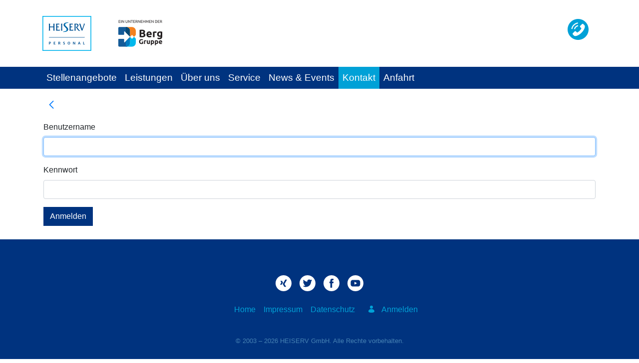

--- FILE ---
content_type: image/svg+xml
request_url: https://www.heiserv.de/o/heiserv-theme/images/facebook.svg
body_size: 536
content:
<?xml version="1.0" encoding="UTF-8" standalone="no"?><!DOCTYPE svg PUBLIC "-//W3C//DTD SVG 1.1//EN" "http://www.w3.org/Graphics/SVG/1.1/DTD/svg11.dtd"><svg width="100%" height="100%" viewBox="0 0 24 24" version="1.1" xmlns="http://www.w3.org/2000/svg" xmlns:xlink="http://www.w3.org/1999/xlink" xml:space="preserve" xmlns:serif="http://www.serif.com/" style="fill-rule:evenodd;clip-rule:evenodd;stroke-linejoin:round;stroke-miterlimit:2;"><path id="facebook" d="M24,12c0,6.628 -5.373,12 -12,12c-6.628,0 -12,-5.372 -12,-12c0,-6.627 5.372,-12 12,-12c6.627,0 12,5.373 12,12Z" style="fill:#fff;fill-rule:nonzero;"/><clipPath id="_clip1"><path d="M24,12c0,6.628 -5.373,12 -12,12c-6.628,0 -12,-5.372 -12,-12c0,-6.627 5.372,-12 12,-12c6.627,0 12,5.373 12,12Z" clip-rule="nonzero"/></clipPath><g clip-path="url(#_clip1)"><path d="M10.281,12.053l0,6.532c0,0.094 0.075,0.17 0.167,0.17l2.375,0c0.092,0 0.167,-0.076 0.167,-0.17l0,-6.638l1.722,0c0.087,0 0.159,-0.068 0.166,-0.156l0.166,-2c0.008,-0.099 -0.069,-0.185 -0.166,-0.185l-1.888,0l0,-1.419c0,-0.332 0.264,-0.602 0.59,-0.602l1.327,0c0.092,0 0.167,-0.076 0.167,-0.17l0,-2c0,-0.094 -0.075,-0.17 -0.167,-0.17l-2.243,0c-1.316,0 -2.383,1.089 -2.383,2.433l0,1.928l-1.188,0c-0.092,0 -0.167,0.077 -0.167,0.17l0,2.001c0,0.094 0.075,0.17 0.167,0.17l1.188,0l0,0.106Z" style="fill:#00337f;"/></g></svg>

--- FILE ---
content_type: text/javascript;charset=UTF-8
request_url: https://www.heiserv.de/o/frontend-js-web/liferay/available_languages.jsp?browserId=other&themeId=heiservtheme_WAR_heiservtheme&colorSchemeId=01&minifierType=js&languageId=de_DE&b=7201&t=1763462402414
body_size: 95
content:
/*1573510928000*/
AUI.add("portal-available-languages",function(A){var available={};var direction={};available["de_DE"]="Deutsch (Deutschland)";direction["de_DE"]="ltr";available["en_US"]="Englisch (Vereinigte Staaten von Amerika)";direction["en_US"]="ltr";Liferay.Language.available=available;Liferay.Language.direction=direction},"",{requires:["liferay-language"]});

--- FILE ---
content_type: image/svg+xml
request_url: https://www.heiserv.de/o/heiserv-theme/images/twitter.svg
body_size: 954
content:
<?xml version="1.0" encoding="UTF-8" standalone="no"?><!DOCTYPE svg PUBLIC "-//W3C//DTD SVG 1.1//EN" "http://www.w3.org/Graphics/SVG/1.1/DTD/svg11.dtd"><svg width="100%" height="100%" viewBox="0 0 24 24" version="1.1" xmlns="http://www.w3.org/2000/svg" xmlns:xlink="http://www.w3.org/1999/xlink" xml:space="preserve" xmlns:serif="http://www.serif.com/" style="fill-rule:evenodd;clip-rule:evenodd;stroke-linejoin:round;stroke-miterlimit:2;"><path id="twitter" d="M24,12c0,6.628 -5.373,12 -12,12c-6.628,0 -12,-5.372 -12,-12c0,-6.627 5.372,-12 12,-12c6.627,0 12,5.373 12,12Z" style="fill:#fff;fill-rule:nonzero;"/><clipPath id="_clip1"><path d="M24,12c0,6.628 -5.373,12 -12,12c-6.628,0 -12,-5.372 -12,-12c0,-6.627 5.372,-12 12,-12c6.627,0 12,5.373 12,12Z" clip-rule="nonzero"/></clipPath><g clip-path="url(#_clip1)"><path d="M18.533,7.693c-0.3,0.133 -0.611,0.238 -0.931,0.314c0.352,-0.334 0.617,-0.753 0.766,-1.219c0.043,-0.134 -0.102,-0.249 -0.223,-0.178c-0.444,0.264 -0.922,0.462 -1.422,0.588c-0.029,0.007 -0.059,0.011 -0.089,0.011c-0.091,0 -0.179,-0.034 -0.249,-0.095c-0.532,-0.468 -1.215,-0.727 -1.925,-0.727c-0.307,0 -0.617,0.048 -0.922,0.143c-0.943,0.292 -1.671,1.071 -1.899,2.031c-0.086,0.36 -0.109,0.72 -0.069,1.071c0.004,0.04 -0.015,0.068 -0.026,0.081c-0.021,0.024 -0.05,0.037 -0.081,0.037c-0.003,0 -0.007,0 -0.01,-0.001c-2.065,-0.191 -3.927,-1.186 -5.243,-2.801c-0.067,-0.082 -0.196,-0.072 -0.25,0.02c-0.257,0.442 -0.394,0.948 -0.394,1.462c0,0.789 0.317,1.532 0.868,2.074c-0.232,-0.055 -0.456,-0.141 -0.664,-0.257c-0.101,-0.056 -0.224,0.016 -0.226,0.131c-0.014,1.172 0.672,2.215 1.699,2.684c-0.02,0.001 -0.041,0.001 -0.062,0.001c-0.163,0 -0.328,-0.016 -0.49,-0.047c-0.113,-0.022 -0.208,0.086 -0.173,0.196c0.333,1.041 1.23,1.809 2.303,1.983c-0.891,0.598 -1.928,0.913 -3.007,0.913l-0.336,0c-0.104,0 -0.192,0.068 -0.218,0.168c-0.026,0.099 0.022,0.203 0.11,0.255c1.216,0.707 2.604,1.082 4.013,1.082c1.233,0 2.387,-0.245 3.428,-0.728c0.956,-0.442 1.8,-1.075 2.509,-1.88c0.661,-0.75 1.178,-1.615 1.537,-2.573c0.341,-0.912 0.522,-1.886 0.522,-2.816l0,-0.044c0,-0.149 0.067,-0.29 0.185,-0.385c0.447,-0.363 0.836,-0.791 1.157,-1.27c0.084,-0.127 -0.049,-0.285 -0.188,-0.224Z" style="fill:#00337f;fill-rule:nonzero;"/></g></svg>

--- FILE ---
content_type: text/javascript
request_url: https://www.heiserv.de/o/heiserv-theme/js/main.js?browserId=other&minifierType=js&languageId=de_DE&b=7201&t=1763462448000
body_size: 1
content:
/*1616451874000*/
AUI().ready(function(){});Liferay.Portlet.ready(function(portletId,node){});Liferay.on("allPortletsReady",function(){});

--- FILE ---
content_type: image/svg+xml
request_url: https://www.heiserv.de/o/heiserv-theme/images/xing.svg
body_size: 427
content:
<?xml version="1.0" encoding="UTF-8" standalone="no"?><!DOCTYPE svg PUBLIC "-//W3C//DTD SVG 1.1//EN" "http://www.w3.org/Graphics/SVG/1.1/DTD/svg11.dtd"><svg width="100%" height="100%" viewBox="0 0 24 24" version="1.1" xmlns="http://www.w3.org/2000/svg" xmlns:xlink="http://www.w3.org/1999/xlink" xml:space="preserve" xmlns:serif="http://www.serif.com/" style="fill-rule:evenodd;clip-rule:evenodd;stroke-linejoin:round;stroke-miterlimit:2;"><path id="xing" d="M24,12c0,6.628 -5.373,12 -12,12c-6.628,0 -12,-5.372 -12,-12c0,-6.627 5.372,-12 12,-12c6.627,0 12,5.373 12,12Z" style="fill:#fff;fill-rule:nonzero;"/><clipPath id="_clip1"><path d="M24,12c0,6.628 -5.373,12 -12,12c-6.628,0 -12,-5.372 -12,-12c0,-6.627 5.372,-12 12,-12c6.627,0 12,5.373 12,12Z" clip-rule="nonzero"/></clipPath><g clip-path="url(#_clip1)"><path d="M15.916,17.529l-2.615,0l-2.53,-4.286l3.853,-6.772l2.618,0l-3.853,6.772l2.527,4.286Zm-6.172,-9.074l1.391,2.599l-1.892,3.123l-2.485,0l1.892,-3.123l-1.391,-2.599l2.485,0Z" style="fill:#00337f;fill-rule:nonzero;"/></g></svg>

--- FILE ---
content_type: image/svg+xml
request_url: https://www.heiserv.de/o/heiserv-theme/images/telefon.svg
body_size: 986
content:
<?xml version="1.0" encoding="UTF-8" standalone="no"?><!DOCTYPE svg PUBLIC "-//W3C//DTD SVG 1.1//EN" "http://www.w3.org/Graphics/SVG/1.1/DTD/svg11.dtd"><svg width="100%" height="100%" viewBox="0 0 24 24" version="1.1" xmlns="http://www.w3.org/2000/svg" xmlns:xlink="http://www.w3.org/1999/xlink" xml:space="preserve" xmlns:serif="http://www.serif.com/" style="fill-rule:evenodd;clip-rule:evenodd;stroke-linejoin:round;stroke-miterlimit:2;"><path id="kontakt" d="M24,12c0,6.628 -5.373,12 -12,12c-6.628,0 -12,-5.372 -12,-12c0,-6.627 5.372,-12 12,-12c6.627,0 12,5.373 12,12Z" style="fill:#fff;fill-rule:nonzero;"/><clipPath id="_clip1"><path d="M24,12c0,6.628 -5.373,12 -12,12c-6.628,0 -12,-5.372 -12,-12c0,-6.627 5.372,-12 12,-12c6.627,0 12,5.373 12,12Z" clip-rule="nonzero"/></clipPath><g clip-path="url(#_clip1)"><path d="M7.957,14.346c0.508,-0.501 1.141,-0.501 1.645,0c0.385,0.381 0.77,0.762 1.148,1.15c0.103,0.107 0.191,0.13 0.317,0.058c0.249,-0.135 0.514,-0.245 0.753,-0.394c1.115,-0.701 2.049,-1.603 2.877,-2.618c0.41,-0.504 0.775,-1.044 1.031,-1.652c0.051,-0.123 0.042,-0.203 -0.058,-0.304c-0.385,-0.371 -0.76,-0.753 -1.138,-1.134c-0.527,-0.53 -0.527,-1.151 0.003,-1.684c0.301,-0.304 0.601,-0.601 0.902,-0.905c0.31,-0.311 0.617,-0.624 0.931,-0.931c0.507,-0.495 1.141,-0.495 1.645,0.003c0.388,0.381 0.76,0.773 1.154,1.147c0.365,0.346 0.549,0.77 0.588,1.264c0.062,0.805 -0.136,1.565 -0.413,2.305c-0.569,1.532 -1.436,2.893 -2.486,4.141c-1.419,1.687 -3.113,3.022 -5.094,3.985c-0.892,0.433 -1.817,0.766 -2.822,0.821c-0.692,0.039 -1.293,-0.136 -1.775,-0.675c-0.329,-0.369 -0.701,-0.705 -1.05,-1.057c-0.517,-0.524 -0.521,-1.158 -0.007,-1.675c0.614,-0.617 1.232,-1.231 1.849,-1.845Zm0.618,-2.577l-1.193,-0.203c0.187,-1.096 0.704,-2.088 1.49,-2.877c0.831,-0.831 1.881,-1.354 3.038,-1.516l0.168,1.199c-0.895,0.126 -1.71,0.53 -2.353,1.174c-0.607,0.607 -1.005,1.377 -1.15,2.223Zm-1.866,-5.184c1.377,-1.377 3.12,-2.247 5.043,-2.515l0.168,1.199c-1.661,0.233 -3.168,0.986 -4.357,2.172c-1.128,1.128 -1.868,2.554 -2.137,4.122l-1.193,-0.204c0.314,-1.817 1.171,-3.465 2.476,-4.774Z" style="fill:#00a1d7;fill-rule:nonzero;"/></g><path id="kontakt1" serif:id="kontakt" d="M24,12c0,6.628 -5.373,12 -12,12c-6.628,0 -12,-5.372 -12,-12c0,-6.627 5.372,-12 12,-12c6.627,0 12,5.373 12,12Z" style="fill:#00a1d7;fill-rule:nonzero;"/><clipPath id="_clip2"><path d="M24,12c0,6.628 -5.373,12 -12,12c-6.628,0 -12,-5.372 -12,-12c0,-6.627 5.372,-12 12,-12c6.627,0 12,5.373 12,12Z" clip-rule="nonzero"/></clipPath><g clip-path="url(#_clip2)"><path d="M7.957,14.346c0.508,-0.501 1.141,-0.501 1.645,0c0.385,0.381 0.77,0.762 1.148,1.15c0.103,0.107 0.191,0.13 0.317,0.058c0.249,-0.135 0.514,-0.245 0.753,-0.394c1.115,-0.701 2.049,-1.603 2.877,-2.618c0.41,-0.504 0.775,-1.044 1.031,-1.652c0.051,-0.123 0.042,-0.203 -0.058,-0.304c-0.385,-0.371 -0.76,-0.753 -1.138,-1.134c-0.527,-0.53 -0.527,-1.151 0.003,-1.684c0.301,-0.304 0.601,-0.601 0.902,-0.905c0.31,-0.311 0.617,-0.624 0.931,-0.931c0.507,-0.495 1.141,-0.495 1.645,0.003c0.388,0.381 0.76,0.773 1.154,1.147c0.365,0.346 0.549,0.77 0.588,1.264c0.062,0.805 -0.136,1.565 -0.413,2.305c-0.569,1.532 -1.436,2.893 -2.486,4.141c-1.419,1.687 -3.113,3.022 -5.094,3.985c-0.892,0.433 -1.817,0.766 -2.822,0.821c-0.692,0.039 -1.293,-0.136 -1.775,-0.675c-0.329,-0.369 -0.701,-0.705 -1.05,-1.057c-0.517,-0.524 -0.521,-1.158 -0.007,-1.675c0.614,-0.617 1.232,-1.231 1.849,-1.845Zm0.618,-2.577l-1.193,-0.203c0.187,-1.096 0.704,-2.088 1.49,-2.877c0.831,-0.831 1.881,-1.354 3.038,-1.516l0.168,1.199c-0.895,0.126 -1.71,0.53 -2.353,1.174c-0.607,0.607 -1.005,1.377 -1.15,2.223Zm-1.866,-5.184c1.377,-1.377 3.12,-2.247 5.043,-2.515l0.168,1.199c-1.661,0.233 -3.168,0.986 -4.357,2.172c-1.128,1.128 -1.868,2.554 -2.137,4.122l-1.193,-0.204c0.314,-1.817 1.171,-3.465 2.476,-4.774Z" style="fill:#fff;fill-rule:nonzero;"/></g></svg>

--- FILE ---
content_type: image/svg+xml
request_url: https://www.heiserv.de/o/heiserv-theme/images/youtube.svg
body_size: 500
content:
<?xml version="1.0" encoding="UTF-8" standalone="no"?><!DOCTYPE svg PUBLIC "-//W3C//DTD SVG 1.1//EN" "http://www.w3.org/Graphics/SVG/1.1/DTD/svg11.dtd"><svg width="100%" height="100%" viewBox="0 0 24 24" version="1.1" xmlns="http://www.w3.org/2000/svg" xmlns:xlink="http://www.w3.org/1999/xlink" xml:space="preserve" xmlns:serif="http://www.serif.com/" style="fill-rule:evenodd;clip-rule:evenodd;stroke-linejoin:round;stroke-miterlimit:2;"><path id="youtube" d="M24,12c0,6.627 -5.373,12 -12,12c-6.627,0 -12,-5.373 -12,-12c0,-6.628 5.373,-12 12,-12c6.627,0 12,5.372 12,12Z" style="fill:#fff;fill-rule:nonzero;"/><clipPath id="_clip1"><path d="M24,12c0,6.627 -5.373,12 -12,12c-6.627,0 -12,-5.373 -12,-12c0,-6.628 5.373,-12 12,-12c6.627,0 12,5.372 12,12Z" clip-rule="nonzero"/></clipPath><g clip-path="url(#_clip1)"><path d="M14.045,12.189l-3.203,1.752c-0.139,0.076 -0.265,-0.025 -0.265,-0.183l0,-3.596c0,-0.16 0.13,-0.261 0.269,-0.182l3.225,1.845c0.143,0.081 0.119,0.286 -0.026,0.364Zm5.068,-2.066c0,-1.706 -1.387,-3.089 -3.097,-3.089l-8.032,0c-1.71,0 -3.097,1.383 -3.097,3.089l0,3.754c0,1.706 1.387,3.089 3.097,3.089l8.032,0c1.71,0 3.097,-1.383 3.097,-3.089l0,-3.754Z" style="fill:#00337f;fill-rule:nonzero;"/></g></svg>